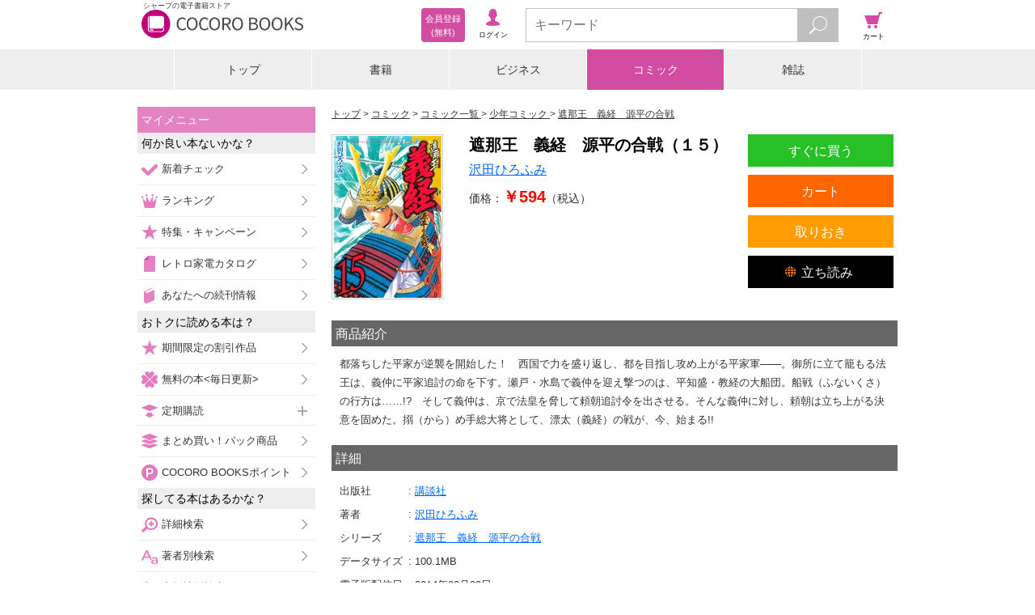

--- FILE ---
content_type: text/javascript;charset=utf-8
request_url: https://galapagosstore.com/api/mbm/health_check?callback=jQuery191003126173060024873_1768795988331&_=1768795988332
body_size: -180
content:
/**/jQuery191003126173060024873_1768795988331({"status":true,"engin":{}})

--- FILE ---
content_type: text/javascript;charset=utf-8
request_url: https://galapagosstore.com/api/mbm/recommend?type=i2i&number=40&item=299512&callback=jQuery191003126173060024873_1768795988329&_=1768795988330
body_size: 19054
content:
/**/jQuery191003126173060024873_1768795988329({"status":true,"request_parameter":{"type":"i2i","item":"299512","number":"40","callback":"jQuery191003126173060024873_1768795988329"},"response":{"hits":180,"items":40,"item":[{"category":"書籍","restricted":0,"start_date":"2025-04-29T00:00:00.000+09:00","product_id":3649848,"series_id":null,"author":["熊田曜子","エスデジタル"],"genre":["写真集"],"short_caption":"モデルの旬を極上抽出する写真集”mode”シリーズ！全てのメディア公開用ジャケット写真、ロケ写真等から、未公開写真を中心に写真集を構築っ！ボ…","long_caption":"モデルの旬を極上抽出する写真集”mode”シリーズ！全てのメディア公開用ジャケット写真、ロケ写真等から、未公開写真を中心に写真集を構築っ！ボーナスショット付きExtra版。色香漂う美しさに、誘い惑わされる！変わらぬスタイルと美しさ、グラビア界のレジェンド降臨！168ページ/Shooting age41","title":"熊田曜子 yoko mode 誘惑の湯  Extra edition 168P","publisher":"ドラゴンフライブック","book_code":"sstb-B511-1511998-BT000185687800100101900209","series":null,"thumbnail_path":"/b/i/1511998/C1/3392556/BT000185687800100101900209_001_00_resize.jpg","weight":0,"sales_price":660},{"category":"コミック","restricted":0,"start_date":"2025-05-27T00:00:00.000+09:00","product_id":3688826,"series_id":423613,"author":["東里桐子","彩戸ゆめ","桐原のん"],"genre":["青年コミック"],"short_caption":"愛しの美和ちゃんと遠距離恋愛中の喜六郎。逢えない寂しさを贈り物や発明で埋める毎日に金を使いすぎとのストップがかかってしまう！ 何としてでも…","long_caption":"愛しの美和ちゃんと遠距離恋愛中の喜六郎。逢えない寂しさを贈り物や発明で埋める毎日に金を使いすぎとのストップがかかってしまう！ 何としてでもお金を稼がなきゃと宝くじ・富くじを寺社で販売することを思いつくが、初の試みに反応も様々で…。柴田勝家と市姫の恋路を歌かるたで応援したり信長の妻の濃姫が現れて、時季外れの押し花でうちわを作れと無理難題を要求されたり、喜六郎の戦国スローライフは毎日がお祭り騒ぎ!! 「小説家になろう」発の本格歴史小説コミカライズ第６巻！","title":"信長公弟記～転生したら織田さんちの八男になりました～（６）","publisher":"秋田書店","book_code":"sstb-B101-1101006-PCO_nobunagako_003_0006-0","series":"信長公弟記～転生したら織田さんちの八男になりました～","thumbnail_path":"/b/i/1101006/5C/3430102/sstb-25330796014169006000.jpg","weight":0,"sales_price":770},{"category":"書籍","restricted":0,"start_date":"2025-04-04T00:00:00.000+09:00","product_id":3616886,"series_id":null,"author":["近衛龍春"],"genre":["歴史・戦記・時代小説"],"short_caption":"織田信長に見いだされ、秀吉の信頼厚く、会津92万石の大名となった戦国のキリシタン武将・蒲生氏郷の生涯を描く傑作歴史巨編！","long_caption":"信長に愛され、秀吉が怖れた。\u003cbr/\u003e信長の人質から92万石の大名に――時代の先陣を駆けた戦国武将！\u003cbr/\u003e信長に寵愛された勇将が見据えた「天下三分の鼎」とは？\u003cbr/\u003e近江国日野を治める領主・蒲生氏の嫡子・鶴千代（後の氏郷）は、齢十三にして織田信長の人質になる。\u003cbr/\u003e信長の側で戦いを学び、常に先陣を切る氏郷に、信長は娘の冬を娶せる。\u003cbr/\u003e織田家の重臣となるべく、阿修羅のごとく奮闘するが、信長は本能寺で討死。\u003cbr/\u003eその後、豊臣秀吉に仕え、伊勢松坂、奥州会津若松の礎を築いた猛将の生涯。\u003cbr/\u003e『蒲生氏郷』改題","title":"蒲生氏郷 信長に選ばれた男","publisher":"実業之日本社","book_code":"mbj-28482-128361560-001-001","series":null,"thumbnail_path":"/b/i/28482/49/3360602/mbj-28482-128361560-001-001_org28482_4378623_l.jpg","weight":0,"sales_price":1012},{"category":"コミック","restricted":0,"start_date":"2025-06-13T00:00:00.000+09:00","product_id":3708260,"series_id":190051,"author":["ONE"],"genre":["少年コミック"],"short_caption":"本コンテンツはパック商品です。購入いただきますと、パックに含まれる商品がネット書庫に入ります。ネット書庫から取り出してお楽しみください。な…","long_caption":"本コンテンツはパック商品です。購入いただきますと、パックに含まれる商品がネット書庫に入ります。ネット書庫から取り出してお楽しみください。\u003cbr/\u003eなお、パックに含まれる商品をすでにお持ちのお客様も購入できますが、お持ちの商品分の代金は差し引かれません。あらかじめご了承ください。\u003cbr/\u003e\u003cbr/\u003e加熱する怪人協会幹部との戦いで、S級ヒーロー達は苦戦を強いられる展開に…。唯一、タツマキはギョロギョロの本体を見抜き追い詰めて…。一方、ガロウと対峙したクロビカリ、迷宮を彷徨うサイタマは…!?","title":"ワンパンマン【26巻～30巻パック】","publisher":"集英社","book_code":"sstb-B511-1511069-BT000037700302602601900207-005_p","series":"パック商品","thumbnail_path":"/b/i/1524005/1D/3448902/sstb-B511-1511069-BT000037700302602601900207-005_p.jpg","weight":0,"sales_price":2468},{"category":"コミック","restricted":0,"start_date":"2025-01-20T00:00:00.000+09:00","product_id":3528237,"series_id":654079,"author":["大原ロロン","ベルピー"],"genre":["青年コミック"],"short_caption":"ひょんなことから異世界に転生した、サラリーマンの光也は辺境伯家次男、クリフ・ボールドとして生を受ける。可愛すぎる相棒をお出迎えしたり魔法を駆…","long_caption":"ひょんなことから異世界に転生した、サラリーマンの光也は辺境伯家次男、クリフ・ボールドとして生を受ける。可愛すぎる相棒をお出迎えしたり魔法を駆使してお姫様を救出したりとテンプレ的展開を喜々としてこなしながら、異世界生活を満喫するクリフ。けれど、王道展開にはトラブルもつきもので……!?　辺境伯家次男がおくるほのぼの転生ファンタジー、ここに開幕!!","title":"辺境伯家次男は転生チートライフを楽しみたい１","publisher":"アルファポリス","book_code":"sstb-B511-1511728-BT000177295000100101900209","series":"辺境伯家次男は転生チートライフを楽しみたい","thumbnail_path":"/b/i/1511728/FC/3275365/BT000177295000100101900209_001_00_resize.jpg","weight":0,"sales_price":770},{"category":"コミック","restricted":0,"start_date":"2026-01-15T00:00:00.000+09:00","product_id":4060685,"series_id":649183,"author":["麦こうちゃ","take4","桧野ひなこ"],"genre":["少年コミック"],"short_caption":"「我が家の強さを見せてやる！」\u003cbr/\u003e己の戦場で力を発揮せよ！\u003cbr/\u003e“家族第一主義”な麒麟児の一大反逆劇第３弾！\u003cbr/\u003eシリーズ累計…","long_caption":"「我が家の強さを見せてやる！」\u003cbr/\u003e己の戦場で力を発揮せよ！\u003cbr/\u003e“家族第一主義”な麒麟児の一大反逆劇第３弾！\u003cbr/\u003eシリーズ累計10万部突破！(紙＋電子)！\u003cbr/\u003e描き下ろし漫画＆原作者書き下ろし小説を豪華Ｗ収録！\u003cbr/\u003e\u003cbr/\u003e\u003cbr/\u003e前世の宿敵・ヴァイス団長を味方にした男爵家の次男・タクヒール。\u003cbr/\u003e迫る災厄――侵略戦争の防衛線へ向けて、彼は思いを馳せていた。\u003cbr/\u003e戦略、新型の武器、味方の戦力いずれをとっても準備は万端……。\u003cbr/\u003eそれでも、まだ不安は拭えない。\u003cbr/\u003e自らの幼さから戦地へ行けないもどかしさも相まっていく。\u003cbr/\u003eだが、タクヒールの代わりに戦場を駆ける、\u003cbr/\u003e心強い『切り札【彼】』を信じて、今できることをやるのみ!!\u003cbr/\u003e次なる災厄回避のために、一片たりとも気は抜けないのだから！\u003cbr/\u003e「我が家の強さを見せてやる！」\u003cbr/\u003e――今、それぞれの戦いの火蓋が切って落とされる。\u003cbr/\u003e己の戦場で力を発揮せよ！\u003cbr/\u003e“家族第一主義”な麒麟児の一大反逆劇第３弾！","title":"２度目の人生、と思ったら、実は３度目だった。～歴史知識と内政努力で不幸な歴史の改変に挑みます～@COMIC 第3巻","publisher":"TOブックス","book_code":"sstb-B511-1511074-BT000170217600300301900209","series":"２度目の人生、と思ったら、実は３度目だった。～歴史知識と内政努力で不幸な歴史の改変に挑みます～@COMIC","thumbnail_path":"/b/i/1511074/76/3790979/BT000170217600300301900209_001_00_resize.jpg","weight":0,"sales_price":704},{"category":"書籍","restricted":0,"start_date":"2024-02-15T00:00:00.000+09:00","product_id":3104501,"series_id":580169,"author":["北方謙三"],"genre":["歴史・戦記・時代小説"],"short_caption":"宿敵・呂布を倒した曹操は、中原での勢力を揺るぎないものとした。兵力を拡大した曹操に、河北四州を統一した袁紹の三十万の軍との決戦が迫る。袁術軍…","long_caption":"宿敵・呂布を倒した曹操は、中原での勢力を揺るぎないものとした。兵力を拡大した曹操に、河北四州を統一した袁紹の三十万の軍との決戦が迫る。袁術軍の北上に乗じ、ついに曹操に反旗を翻した劉備。父の仇敵黄祖を討つべく江夏を攻める孫策と周瑜。あらゆる謀略を巡らせるとともに、圧倒的兵力で曹操を追い詰めようとする袁紹。戦国の両雄が激突する〝官渡の戦い〟を描く、傑作「北方版・三国志」新装版第四巻！","title":"三国志　四の巻　列肆の星（新装版）","publisher":"角川春樹事務所","book_code":"sstb-B511-1511211-BT000152166500400401900209","series":"新装版　三国志","thumbnail_path":"/b/i/1511211/54/2871317/BT000152166500400401900209_001_00_resize.jpg","weight":0,"sales_price":880},{"category":"コミック","restricted":0,"start_date":"2023-11-10T00:00:00.000+09:00","product_id":2936776,"series_id":257782,"author":["桝多またたび","Seica","てつぶた"],"genre":["青年コミック"],"short_caption":"転生したギルド受付嬢が、秘密の「鑑定」スキルと最強の「障壁魔法」で異世界ライフを満喫中♪","long_caption":"アーリズの町で受付嬢として働くシャーロットは、実は前世がOLの異世界転生者。新種の魔物から町を守り切ったシャーロットは障壁魔法に目をつけたエーリィシ帝国によって身柄を拘束されそうになってしまったものの、機転を利かせてなんとかピンチを脱出する。\u003cbr/\u003eだけど今度は、召喚石によって異界の魔物が召喚されてしまって――？\u003cbr/\u003e秘密の「鑑定」スキルと最強の「障壁魔法」で、シャーロットはみんなを守ることができるのか!?\u003cbr/\u003eキュートな受付嬢の異世界お仕事ファンタジー、堂々完結の第6弾！","title":"転生した受付嬢のギルド日誌 コミック版　（6）","publisher":"ぶんか社","book_code":"sstb-B511-1511619-BT000084574900600601900209","series":"転生した受付嬢のギルド日誌 コミック版","thumbnail_path":"/b/i/1511619/9A/2710699/BT000084574900600601900209_001_00_resize.jpg","weight":0,"sales_price":715},{"category":"コミック","restricted":0,"start_date":"2025-10-27T00:00:00.000+09:00","product_id":3904554,"series_id":656444,"author":["宮野アキヒロ","内田弘樹"],"genre":["少年コミック"],"short_caption":"次なる敵は、人面鳥・ハーピィ！ 自在に空を飛び、人を喰らう恐るべきモンスター。幼き日のエリザベスには、ハーピィに襲われ親友を失った過去があ…","long_caption":"次なる敵は、人面鳥・ハーピィ！ 自在に空を飛び、人を喰らう恐るべきモンスター。幼き日のエリザベスには、ハーピィに襲われ親友を失った過去があった…！ 因縁の強敵に、ゼロ戦エース・コタロウの戦技は通用するのか!? 竜と共に空を翔け、愛弟子エリザベスの無念を打ち砕け！","title":"ゼロ戦エース、異世界で最強の竜騎士になる！（３）","publisher":"秋田書店","book_code":"sstb-B101-1101006-PCO_zerosenehs_002_0003-0","series":"ゼロ戦エース、異世界で最強の竜騎士になる！","thumbnail_path":"/b/i/1101006/FC/3639390/sstb-25300484007764003000.jpg","weight":0,"sales_price":781},{"category":"書籍","restricted":0,"start_date":"2024-03-08T00:00:00.000+09:00","product_id":3124969,"series_id":null,"author":["熊田曜子","エスデジタル"],"genre":["写真集"],"short_caption":"モデルの旬を極上抽出する写真集”MODE”シリーズ！全てのメディア公開用ジャケット写真、ロケ写真等から、未公開写真を中心に写真集を構築っ！ボ…","long_caption":"モデルの旬を極上抽出する写真集”MODE”シリーズ！全てのメディア公開用ジャケット写真、ロケ写真等から、未公開写真を中心に写真集を構築っ！ボーナスショット付きExtra版。レジェンド降臨！ソリッドに仕上げたグラビア限界ボディーを堪能してください。158ページ/Shooting age40","title":"熊田曜子 YOKO MODE めくるめく香り Extra edition","publisher":"ドラゴンフライブック","book_code":"sstb-B511-1511998-BT000153435500100101900209","series":null,"thumbnail_path":"/b/i/1511998/83/2890505/BT000153435500100101900209_001_00_resize.jpg","weight":-2,"sales_price":550},{"category":"コミック","restricted":0,"start_date":"2026-01-14T00:00:00.000+09:00","product_id":4038569,"series_id":664216,"author":["ラクシュミー","マヒロタバ","Laruha"],"genre":["青年コミック"],"short_caption":"見た目は幼女、頭脳はお婆ちゃん!? 転生幼女、身体を鍛え心身ともに健康に！　前世の記憶を持って異世界に転生した82歳のお婆ちゃん、柊子。属性…","long_caption":"見た目は幼女、頭脳はお婆ちゃん!? 転生幼女、身体を鍛え心身ともに健康に！　前世の記憶を持って異世界に転生した82歳のお婆ちゃん、柊子。属性を持つスキルを所持しておらず無能の烙印を押されるところだったが、家族にそれを打ち明けたところ温かく受け入れてもらえることに。そのままこの世界にはない美味しい料理を作って存在価値をアピールしていたら、やがて自分の身は自分で守るべく、護身術を学ぶことになり…!?　料理×家事までこなす最強幼女のほっこりスローライフ、第3巻！","title":"享年82歳の異世界転生！？～ハズレ属性でも、スキルだけで無双します～ 3巻","publisher":"マッグガーデン","book_code":"sstb-B511-1511642-BT000180855900300301900209","series":"享年82歳の異世界転生！？～ハズレ属性でも、スキルだけで無双します～","thumbnail_path":"/b/i/1511642/56/3769655/BT000180855900300301900209_001_00_resize.jpg","weight":0,"sales_price":759},{"category":"コミック","restricted":0,"start_date":"2025-11-08T00:00:00.000+09:00","product_id":3921512,"series_id":360805,"author":["kirero","いつきみずほ","ふーみ"],"genre":["青年コミック"],"short_caption":"王族到来！？目指せ、雪山のレア素材！「小説家になろう」発のキュートなお仕事スローライフ第8巻！！","long_caption":"王族到来！？目指せ、雪山のレア素材！\u003cbr/\u003e「小説家になろう」発ファンタジア文庫(KADOKAWA刊)の\u003cbr/\u003e大人気ライトノベル待望のコミカライズ！！！！\u003cbr/\u003eアイリスたちの遭難騒動からしばらくして、\u003cbr/\u003eヨック村にとうとう冬がやってくる。\u003cbr/\u003e採集者が休業する時期ということもあって\u003cbr/\u003e閑古鳥が鳴くお店の現状に、\u003cbr/\u003e金策を検討するサラサたち。\u003cbr/\u003eそんな中、訪問してきた王族のお客！？\u003cbr/\u003e依頼を断るわけにもいかず\u003cbr/\u003e危険な冬山へ挑むことになり──。\u003cbr/\u003e悠々自適なお仕事スローライフで雪中採集！？\u003cbr/\u003e単行本だけの描き下ろしとして\u003cbr/\u003e雪山での一コマを収録！","title":"新米錬金術師の店舗経営8","publisher":"キルタイムコミュニケーション","book_code":"mbj-20300-129835192-001-001","series":"新米錬金術師の店舗経営","thumbnail_path":"/b/i/20300/93/3655824/mbj-20300-129835192-001-001_org20300_5099318_l.jpg","weight":0,"sales_price":792},{"category":"コミック","restricted":0,"start_date":"2025-09-19T00:00:00.000+09:00","product_id":3852130,"series_id":543106,"author":["保谷伸","文殊咲","Cygames"],"genre":["青年コミック"],"short_caption":"「強くなって必ず追いつく」　怪我をして焦っていたサクラローレルだったが、チーム＜アルケス＞に新たに合流したサクラチトセオーの助言もあり、改め…","long_caption":"「強くなって必ず追いつく」　怪我をして焦っていたサクラローレルだったが、チーム＜アルケス＞に新たに合流したサクラチトセオーの助言もあり、改めて一歩ずつ進む決意をする。一方、ビワハヤヒデとの姉妹対決を渇望していたナリタブライアンだったが、実現間近でビワハヤヒデに異変が――…。","title":"ウマ娘 プリティーダービー スターブロッサム 5","publisher":"集英社","book_code":"sstb-B511-1511069-BT000139899800500501900207","series":"ウマ娘 プリティーダービー スターブロッサム","thumbnail_path":"/b/i/1511069/96/3588466/BT000139899800500501900207_001_00_resize.jpg","weight":7,"sales_price":752},{"category":"書籍","restricted":0,"start_date":"2025-01-31T00:00:00.000+09:00","product_id":3545668,"series_id":null,"author":["スタジオポーク","北原みのる","久住"],"genre":["ライトノベル"],"short_caption":"失恋して受験に失敗、傷心のうちにひとり暮らしを始めた砂生。そんな折、彼はバイト先で先輩店員・綾乃と出会い、同じアパートの住人と知った。綾乃は…","long_caption":"失恋して受験に失敗、傷心のうちにひとり暮らしを始めた砂生。そんな折、彼はバイト先で先輩店員・綾乃と出会い、同じアパートの住人と知った。綾乃は子持ちの人妻。しかし彼女が初恋相手である叔父の面影を砂生に重ねているとわかったことから砂生は嫉妬から綾乃を激しく求め、肉体関係を結んでしまった。背徳感に苛まれつつもその愛欲は燃え続け、ふたりは夫の目を盗み日々交わる……!!","title":"堕ちるパート妻 年下男との情事に溺れた果てに…","publisher":"パラダイム","book_code":"sstb-B511-1511553-BT000178403700100101900209","series":null,"thumbnail_path":"/b/i/1511553/09/3292162/BT000178403700100101900209_001_00_resize.jpg","weight":0,"sales_price":1100},{"category":"コミック","restricted":0,"start_date":"2025-07-05T00:00:00.000+09:00","product_id":3738454,"series_id":426679,"author":["もりこも","黒六","如月瑞"],"genre":["少年コミック"],"short_caption":"第3回なろうコン大賞受賞作が待望のコミカライズ！異世界にだって鍵はある。ダンジョンの宝箱や隠し扉、牢獄と、鍵開けスキルの活躍する場は多い。…","long_caption":"第3回なろうコン大賞受賞作が待望のコミカライズ！異世界にだって鍵はある。ダンジョンの宝箱や隠し扉、牢獄と、鍵開けスキルの活躍する場は多い。そんな異世界の盗賊ギルドから、フリーの鍵屋である紀伊甚六(ロック)にスカウトがくる。かつて凄腕の鍵師の修業を受けていたロックは持ち前の技術で異世界の鍵を開けまくる!ギルドの狐耳少女・アイラを弟子にして、今日もロックは鍵の依頼を受けていく……。","title":"異世界でも鍵屋さん【電子単行本版】 / 9","publisher":"デジカタ編集部","book_code":"mbj-29257-128842024-001-001","series":"異世界でも鍵屋さん【電子単行本版】","thumbnail_path":"/b/i/29257/77/3478212/mbj-29257-128842024-001-001_org29257_4564150_l.jpg","weight":0,"sales_price":770},{"category":"コミック","restricted":0,"start_date":"2025-05-23T00:00:00.000+09:00","product_id":3680058,"series_id":457936,"author":["匣乃シュリ","煙雨"],"genre":["少年コミック"],"short_caption":"ついに世界を懸けた最終決戦開幕!! 最凶の魔王を相手に絆の力を証明せよ!! 1本の魔剣から始まった最強で最高の冒険譚、堂々完結!!","long_caption":"【幕開けから超クライマックスのラストバトルが今始まる!!】\u003cbr/\u003eついに最後の舞台、魔王城に乗り込んだエリアス達!!\u003cbr/\u003e目を覚ましたばかりの魔王を前に、エリアスは開幕から渾身の必殺技“超融合”を放ったのだが、魔王にはかすり傷を与えることも出来ずに最後の闘いの火蓋は切って落とされた。\u003cbr/\u003e全身全霊の一撃すら遠く及ばない力の差に呆然とするエリアス達は完全に目を覚ました魔王により徹底的に追い詰められ絶体絶命!?\u003cbr/\u003eしかしその時・・・魔王城に意外な奴らが駆けつけて・・・!?\u003cbr/\u003e 「俺たちはどこまでだって強くなれるんだ」\u003cbr/\u003e「たった一人のお前に――負けるわけがない！」\u003cbr/\u003e 魔力０で追放された男は世界を救うことが出来るのか――!?\u003cbr/\u003e１本の魔剣から始まった最強で最高な冒険譚、堂々完結!!\u003cbr/\u003e巻末におまけ漫画と原作者書き下ろし短編小説も収録。\u003cbr/\u003e(この作品は電子コミック誌comicグラスト87・89・91・93・95号に収録されています。重複購入にご注意ください)","title":"魔力０で追放されましたが、大精霊と契約し魔剣の力が覚醒しました6巻","publisher":"スターツ出版","book_code":"mbj-20606-128638344-001-001","series":"魔力０で追放されましたが、大精霊と契約し魔剣の力が覚醒しました","thumbnail_path":"/b/i/20606/AC/3421596/mbj-20606-128638344-001-001_org20606_4483119_l.jpg","weight":4,"sales_price":759},{"category":"コミック","restricted":0,"start_date":"2025-10-25T00:00:00.000+09:00","product_id":3895434,"series_id":513763,"author":["たかのかな","くまだ乙夜"],"genre":["少女コミック"],"short_caption":"「いつの間にか、かけがえのない存在になっていたんだ」\u003cbr/\u003e\u003cbr/\u003e自身を虐げてきた姉のアルテミシアとついに決別し、\u003cbr/\u003e氷の公爵・…","long_caption":"「いつの間にか、かけがえのない存在になっていたんだ」\u003cbr/\u003e\u003cbr/\u003e自身を虐げてきた姉のアルテミシアとついに決別し、\u003cbr/\u003e氷の公爵・ディオールとの婚約を継続することに決めたリゼ。\u003cbr/\u003e\u003cbr/\u003e手を差し伸べてくれる公爵家の皆に恩返しするため、\u003cbr/\u003eそして何より立派な貴族令嬢になるため、\u003cbr/\u003eリゼは心新たに『リヴィエール魔道具店』をオープンさせる。\u003cbr/\u003e\u003cbr/\u003eところが、待っていたのは店の悪評に慣れない接客、\u003cbr/\u003eおまけに魔道具の特許申請と、想像以上の苦難の連続。\u003cbr/\u003e魔道具作り一筋だったリゼにとってお店の経営は前途多難！\u003cbr/\u003e\u003cbr/\u003eディオールからの助言も受けて、\u003cbr/\u003e事務仕事を任せられる人材を募集することに。\u003cbr/\u003eそんな折、姉と同じ制服を着た一人の令嬢と出会い――？","title":"魔道具師リゼ、開業します 4","publisher":"オーバーラップ","book_code":"sstb-B511-1511316-BT000136859700400401900209","series":"魔道具師リゼ、開業します","thumbnail_path":"/b/i/1511316/1C/3630518/BT000136859700400401900209_001_00_resize.jpg","weight":0,"sales_price":759},{"category":"コミック","restricted":0,"start_date":"2025-10-29T00:00:00.000+09:00","product_id":3910996,"series_id":581987,"author":["重野なおき"],"genre":["青年コミック"],"short_caption":"重野なおきが描く、石田三成とその妻・うたの笑いと苦労の歴史！？ 三木城兵糧攻めによって長期間離ればなれの三成とうたは、互いの存在の大きさを…","long_caption":"重野なおきが描く、石田三成とその妻・うたの笑いと苦労の歴史！？ 三木城兵糧攻めによって長期間離ればなれの三成とうたは、互いの存在の大きさをひしひしと感じて…？ 結婚してからジリジリと愛を育むふたりに、ときめきが止まらない！戦国時代に咲く、ほんわか夫婦の愛情物語第2巻！！","title":"石田三成の妻は大変（２）","publisher":"双葉社","book_code":"sstb-B101-1101001-PCO_isidamitun_001_0002-0","series":"石田三成の妻は大変","thumbnail_path":"/b/i/1101001/7B/3645636/sstb-97845758615180000000.jpg","weight":0,"sales_price":770},{"category":"コミック","restricted":0,"start_date":"2025-07-09T00:00:00.000+09:00","product_id":3753662,"series_id":169708,"author":["磯見仁月"],"genre":["青年コミック"],"short_caption":"女性モード商の台頭を快く思わない男性モード商達は敵意を募らせていた。そんな中、ベルタンにモード商同業組合の理事就任の打診があった。しかしその…","long_caption":"女性モード商の台頭を快く思わない男性モード商達は敵意を募らせていた。そんな中、ベルタンにモード商同業組合の理事就任の打診があった。しかしその矢先、オ・グラン・モゴルの近くに新しい仕立て屋が開店し、その店の経営者ボラールは不敵にもベルタンが掲げている「妃殿下御用達」を称していた。その文字の撤回とベルタンの理事就任を賭けて、モード商同士の戦いが始まる――!!","title":"傾国の仕立て屋 ローズ・ベルタン　10巻","publisher":"新潮社","book_code":"sstb-B511-1511120-BT000062949501001001900209","series":"傾国の仕立て屋 ローズ・ベルタン","thumbnail_path":"/b/i/1511120/A0/3492964/BT000062949501001001900209_001_00_resize.jpg","weight":0,"sales_price":858},{"category":"コミック","restricted":0,"start_date":"2025-11-11T00:00:00.000+09:00","product_id":3924804,"series_id":629781,"author":["和咲福朗","どまどま"],"genre":["青年コミック"],"short_caption":"秘密結社〝神聖共和国党〟のリーダーは、意外な人物だった。その男はルイスたちに追い詰められ、最後の手段に出る。なんと、死んだ魔王を冥界から召…","long_caption":"秘密結社〝神聖共和国党〟のリーダーは、意外な人物だった。その男はルイスたちに追い詰められ、最後の手段に出る。なんと、死んだ魔王を冥界から召喚したのだ…！とても勝てる相手ではない…ひるむ冒険者たちをよそに、ルイスとアリシアが立ち上がる。Sランク冒険者のレスト、帝国軍のサクヤも加わり、4人で最強の敵に立ち向かうことに。しかし、果たしてルイスの《無条件勝利》が効く相手なのか…!?おっさん冒険者は最大の試練を迎える!!","title":"最底辺のおっさん冒険者。ギルドを追放されるところで今までの努力が報われ、急に最強スキル《無条件勝利》を得る（コミック）（３）","publisher":"双葉社","book_code":"sstb-B101-1101001-PCO_saiteihenn_005_0003-0","series":"最底辺のおっさん冒険者。ギルドを追放されるところで今までの努力が報われ、急に最強スキル《無条件勝利》を得る（コミック）","thumbnail_path":"/b/i/1101001/5C/3659028/sstb-97845754228320000000.jpg","weight":0,"sales_price":770},{"category":"書籍","restricted":0,"start_date":"2025-12-01T00:00:00.000+09:00","product_id":3965882,"series_id":412318,"author":["藤木わしろ","へいろー"],"genre":["ライトノベル"],"short_caption":"第一世界の完全救済に向け、手掛かりとなる『賢者の遺稿』回収を急ぐレイドたち。同時にレイドはエルリアから、英雄である自身の特異な魔力を使用した…","long_caption":"第一世界の完全救済に向け、手掛かりとなる『賢者の遺稿』回収を急ぐレイドたち。同時にレイドはエルリアから、英雄である自身の特異な魔力を使用した魔法を実戦形式で教えて貰うことに！\u003cbr/\u003eそうしてちょっぴりスパルタな特訓の成果もあり、英雄の魔法を会得したレイドは、回収した賢者の遺稿の謎を遂に解き明かす。\u003cbr/\u003eその導きに従い、彼はエルリアと共に賢者のもとを訪れるが――\u003cbr/\u003e「――どうか、その幸福な姿を彼女にも見せてやってくれ」\u003cbr/\u003e英雄レイドの真価が問われる夫婦無双ファンタジー、第７弾！","title":"【電子版限定特典付き】英雄と賢者の転生婚 7～かつての好敵手と婚約して最強夫婦になりました～","publisher":"ホビージャパン","book_code":"sstb-B511-1511004-BT000111154400700701900209","series":"英雄と賢者の転生婚","thumbnail_path":"/b/i/1511004/C4/3698804/BT000111154400700701900209_001_00_resize.jpg","weight":0,"sales_price":748},{"category":"コミック","restricted":0,"start_date":"2025-09-12T00:00:00.000+09:00","product_id":3839700,"series_id":594597,"author":["ふみおみお","延野正行"],"genre":["青年コミック"],"short_caption":"おっさん勇者、弟子の美少女たちに囲まれてスローライフ満喫中！ ヘイジの元に、スゥーの両親たち・白狼族の群れがやってきた。話を聞けばアッシュハ…","long_caption":"おっさん勇者、弟子の美少女たちに囲まれてスローライフ満喫中！ ヘイジの元に、スゥーの両親たち・白狼族の群れがやってきた。話を聞けばアッシュハウンドの動きが活発化しており、被害が出ているとのこと。ヘイジは白狼族に力を貸すため、防具を作ることを申し出る。ヘイジが作る新たな防具と白狼族の力で、目指せ！ 打倒アッシュハウンド!! さらに鍛冶屋『ヘージ』に、新勇者のカナエも訪ねてくる。「剣の鍛ち方を知りたい」と話すが、どうやら何かを隠しているようで…彼女の思惑は一体!? 鍜治屋が人々の出会いをつなぐ、異世界スローライフ第3巻！ (C)ふみおみお (C)延野正行／フレックスコミックス","title":"おっさん勇者は鍛冶屋でスローライフはじめました（４）","publisher":"フレックスコミックス","book_code":"sstb-B511-1511845-BT000155889100400401900209","series":"おっさん勇者は鍛冶屋でスローライフはじめました","thumbnail_path":"/b/i/1511845/1D/3576468/BT000155889100400401900209_001_00_resize.jpg","weight":4,"sales_price":726},{"category":"コミック","restricted":0,"start_date":"2025-11-07T00:00:00.000+09:00","product_id":3921120,"series_id":452626,"author":["逸見兎歌","大沼田伊勢彦","平沢下戸"],"genre":["少年コミック"],"short_caption":"シリーズ累計30万部突破！今、最も勢いのある歴史転生コミック、第10巻!! 持ち前の機転で松平広忠との戦を優位に進める信広だったが、敵の士…","long_caption":"シリーズ累計30万部突破！今、最も勢いのある歴史転生コミック、第10巻!! 持ち前の機転で松平広忠との戦を優位に進める信広だったが、敵の士気は落ちることなく、攻勢を仕掛けられ続けることに……真の敵は松平家そのもの!? 戦場の動乱は信広だけでなく、織田家全体へと伝播していく……。","title":"織田家の長男に生まれました～戦国時代に転生したけど、死にたくないので改革を起こします～（１０）","publisher":"秋田書店","book_code":"sstb-B101-1101006-PCO_odakenocho_001_0010-0","series":"織田家の長男に生まれました～戦国時代に転生したけど、死にたくないので改革を起こします～","thumbnail_path":"/b/i/1101006/B8/3655442/sstb-25300544001850010000.jpg","weight":3,"sales_price":781},{"category":"書籍","restricted":0,"start_date":"2025-10-11T00:00:00.000+09:00","product_id":3885480,"series_id":126759,"author":["大森藤ノ","はいむらきよたか","ヤスダスズヒト"],"genre":["ライトノベル"],"short_caption":"外伝ソード・オラトリア第１６巻、本編最新刊と同時発売！","long_caption":"【本電子書籍は２０２５年１０月１１日～２０２６年４月１０日までの期間限定販売です】\u003cbr/\u003e※注意：電子版『ダンジョンに出会いを求めるのは間違っているだろうか外伝　ソード・オラトリア１６』と内容の重複があります。\u003cbr/\u003e「だから……一緒に行きましょう」\u003cbr/\u003e　その約束は白く輝く呪いだった。\u003cbr/\u003e「全てが終わったら、行こう」\u003cbr/\u003e　二人で夢見たささやかな未来。\u003cbr/\u003e「お前に出会えて良かった」\u003cbr/\u003e　もう叶うことのない光冠の誓い。\u003cbr/\u003e　――でも、『今』は違う。\u003cbr/\u003e『光冠』が、見えた。\u003cbr/\u003e　宙に浮かぶ光の輪が。\u003cbr/\u003e　どんなに離れても巡りゆき、絆を繋げる、『妖精の輪』が――。\u003cbr/\u003e『全てが終わったから、いこう』\u003cbr/\u003e　そんな『彼女』の言葉に、笑って頷いた。この旅の終わりに。\u003cbr/\u003e　それは貴方のもとに辿り着く、\u003cbr/\u003e――魂の故郷（ウィーシェ）の歌――\u003cbr/\u003e【本編紹介】\u003cbr/\u003eそれは悪夢。\u003cbr/\u003e「『遠征』失敗、派閥連合は壊滅！」\u003cbr/\u003e　それは破滅。\u003cbr/\u003e「まさか『氷園』に墜ちるとは……」\u003cbr/\u003e　それは痛哭。\u003cbr/\u003e「行く。もう一度、あの地獄に」\u003cbr/\u003e　そして、それは逆襲。\u003cbr/\u003e「……貴方の力が要る」\u003cbr/\u003e　その『怒り』の名は『希望』。\u003cbr/\u003e　白光の大火、妖精の咆哮。\u003cbr/\u003e　破滅を打ち砕く不屈の意志。\u003cbr/\u003e　奇跡は未踏の先で待つ。\u003cbr/\u003e　絶望のただ中でその名を呼べ。\u003cbr/\u003e　これはもうひとつの眷族の物語、\u003cbr/\u003e――【剣姫の神聖譚（ソード・オラトリア）】――\u003cbr/\u003e※電子版は紙書籍版と一部異なる場合がありますので、あらかじめご了承ください","title":"ダンジョンに出会いを求めるのは間違っているだろうか外伝　ソード・オラトリア１６　小冊子付き特装版","publisher":"SBクリエイティブ/GA文庫","book_code":"mbj-27318-129636503-001-001","series":"「ダンジョンに出会いを求めるのは間違っているだろうか外伝」シリーズ","thumbnail_path":"/b/i/27318/BE/3620878/mbj-27318-129636503-001-001_org27318_5047197_l.jpg","weight":0,"sales_price":1782},{"category":"コミック","restricted":0,"start_date":"2025-12-28T00:00:00.000+09:00","product_id":4022042,"series_id":650919,"author":["五月やみ","青空あかな"],"genre":["青年コミック"],"short_caption":"鍛冶ギルドを追放され無職になるも、グロッサ軍の専属鍛冶師となったデレートは、グロッサ魔法学園で起こった「国家転覆の危機」を未然に防ぐことに…","long_caption":"鍛冶ギルドを追放され無職になるも、グロッサ軍の専属鍛冶師となったデレートは、グロッサ魔法学園で起こった「国家転覆の危機」を未然に防ぐことに成功する。その後行われた宴にて、昔銃のおもちゃを造ってあげた女の子、ベイオネットと再会する。再会後すぐに、ベイオネットから不調となっている自身の持つ進化したSランク銃の修理を依頼される。無事に銃の修理が終わった矢先に、ベイオネットの部下からとある勝負を仕掛けられて――！？アラフォーおっさん鍛冶師のセカンドキャリアファンタジー、待望のコミカライズ第4弾！","title":"追放されたおっさん鍛冶師、なぜか伝説の大名工になる～昔おもちゃの武器を造ってあげた子供たちが全員英雄になっていた～（コミック）（４）","publisher":"双葉社","book_code":"sstb-B101-1101001-PCO_tuihousare_106_0004-0","series":"追放されたおっさん鍛冶師、なぜか伝説の大名工になる～昔おもちゃの武器を造ってあげた子供たちが全員英雄になっていた～（コミック）","thumbnail_path":"/b/i/1101001/C8/3753629/sstb-97845754231430000000.jpg","weight":0,"sales_price":770},{"category":"書籍","restricted":0,"start_date":"2014-07-04T00:00:00.000+09:00","product_id":284943,"series_id":null,"author":["熊田曜子","Ｍｉｌｋｙｗａｙ","ＳｐｉｃｅＶｉｓｕａｌ"],"genre":["写真集"],"short_caption":"オトナの色香漂うグラマラスなボディとキュートな笑顔でグラビアを席巻する...","long_caption":"オトナの色香漂うグラマラスなボディとキュートな笑顔でグラビアを席巻する熊田曜子のセクシーな魅力がギュッと詰まった1冊！\u003cbr/\u003e豊かなバストと、キュッとくびれた美しいウエストにクラクラしちゃいます♪","title":"【ドキドキ生撮り】熊田曜子　悩ましく潤う肌、極上の巨乳","publisher":"ドキドキ生撮り","book_code":"mbj-27958-120615963-001-001","series":null,"thumbnail_path":"/b/i/27958/AF/248921/mbj-27958_120615963_l.jpg","weight":-1,"sales_price":540},{"category":"コミック","restricted":0,"start_date":"2025-12-05T00:00:00.000+09:00","product_id":3979061,"series_id":583371,"author":["進行諸島","蒼月浩二","すかいふぁーむ","妹尾拓実","peep"],"genre":["青年コミック"],"short_caption":"迷宮崩壊、モンスターの凶悪化、たったDランクの依頼が最難関迷宮に変化した!? そこに挑むはEランクの魔導師ルーク。長く入り組んだ迷宮探索に加…","long_caption":"迷宮崩壊、モンスターの凶悪化、たったDランクの依頼が最難関迷宮に変化した!? そこに挑むはEランクの魔導師ルーク。長く入り組んだ迷宮探索に加え、大量の魔物たちが襲いかかるプレッシャーで疲弊していく最強魔導師。やっとたどり着いた最奥で待ち受けていたのは、魔法が効かない鎧型ボス！チート魔力が通じない相手にルークは大苦戦。だが大丈夫。魔法が効かなければ最強武器を作ればいいじゃない!! チート最強魔導師、一世一代の大錬成!!","title":"常識知らずの最強魔導師 5巻【特典イラスト付き】","publisher":"コアミックス","book_code":"sstb-B511-1511775-BT000150689700500501900209","series":"常識知らずの最強魔導師","thumbnail_path":"/b/i/1511775/B9/3711641/BT000150689700500501900209_001_00_resize.jpg","weight":5,"sales_price":792},{"category":"コミック","restricted":0,"start_date":"2025-04-28T00:00:00.000+09:00","product_id":3657214,"series_id":86392,"author":["重野なおき"],"genre":["青年コミック"],"short_caption":"「犬伏の別れ」により徳川方に信幸、石田方に昌幸・信繁と分かれた真田家。昨日までは親子でも、今日からは天下を争う敵同士！身内同士だとしても、も…","long_caption":"「犬伏の別れ」により徳川方に信幸、石田方に昌幸・信繁と分かれた真田家。昨日までは親子でも、今日からは天下を争う敵同士！身内同士だとしても、もう争いは避けられない――!?","title":"真田魂　5巻","publisher":"白泉社","book_code":"sstb-B511-1511732-BT000037316300500501900209","series":"真田魂","thumbnail_path":"/b/i/1511732/5B/3399668/BT000037316300500501900209_001_00_resize.jpg","weight":0,"sales_price":759},{"category":"コミック","restricted":0,"start_date":"2025-10-29T00:00:00.000+09:00","product_id":3911500,"series_id":435424,"author":["重野なおき"],"genre":["青年コミック"],"short_caption":"重版\u0026バズ続々!累計15万部突破!!\u003cbr/\u003e\u003cbr/\u003e村の一員に忍びのなつめが加わり、兵糧丸や水渇丸など忍びメシの作り方を教わる作兵衛たち…","long_caption":"重版\u0026バズ続々!累計15万部突破!!\u003cbr/\u003e\u003cbr/\u003e村の一員に忍びのなつめが加わり、兵糧丸や水渇丸など忍びメシの作り方を教わる作兵衛たち。\u003cbr/\u003eさらに小豆粥や江川酒、豆飴やいもごみといったお菓子など、新たな戦国グルメを堪能。\u003cbr/\u003eそして徐々に村の責任ある立場として作兵衛が周囲に認められていく中、武田との戦の機運は着実に高まり――?\u003cbr/\u003e\u003cbr/\u003e天下取りより今日のメシ!戦国の過酷すぎるメシ事情!!\u003cbr/\u003e★単行本カバー下画像収録★","title":"雑兵めし物語 (4)","publisher":"竹書房","book_code":"sstb-B511-1511622-BT000118604900400401900209","series":"雑兵めし物語","thumbnail_path":"/b/i/1511622/8B/3646080/BT000118604900400401900209_001_00_resize.jpg","weight":0,"sales_price":858},{"category":"コミック","restricted":0,"start_date":"2025-04-28T00:00:00.000+09:00","product_id":3657194,"series_id":36974,"author":["重野なおき"],"genre":["青年コミック"],"short_caption":"九州征伐後、豊前国六郡の大名に出世した官兵衛。しかし、九州の武士と民を抑えるのは並大抵のことではなかった。各地で起こる「国人一揆」、秀吉から…","long_caption":"九州征伐後、豊前国六郡の大名に出世した官兵衛。しかし、九州の武士と民を抑えるのは並大抵のことではなかった。各地で起こる「国人一揆」、秀吉からの容赦ない命令！この窮地を官兵衛は乗り切れるか――!?","title":"軍師 黒田官兵衛伝　7巻","publisher":"白泉社","book_code":"sstb-B511-1511732-BT000024933600700701900209","series":"軍師 黒田官兵衛伝","thumbnail_path":"/b/i/1511732/A9/3399660/BT000024933600700701900209_001_00_resize.jpg","weight":0,"sales_price":759},{"category":"書籍","restricted":0,"start_date":"2025-10-11T00:00:00.000+09:00","product_id":3885476,"series_id":126758,"author":["大森藤ノ","ヤスダスズヒト"],"genre":["ライトノベル"],"short_caption":"交わった二つの物語のその先へ――！\u003cbr/\u003eこれは、少年が歩み、女神が記す、\u003cbr/\u003e――【眷族の物語（ファミリア・ミィス）】――","long_caption":"【本電子書籍は２０２５年１０月１１日～２０２６年４月１０日までの期間限定販売です】\u003cbr/\u003e※注意：電子版『ダンジョンに出会いを求めるのは間違っているだろうか２１』と内容の重複があります。\u003cbr/\u003e特装版には『学区』第三小隊成績通知表や大森藤ノ書き下ろし短編「続・学園天地獄　～豊穣の転入生編～」を収録！\u003cbr/\u003e【本編紹介】\u003cbr/\u003e【ロキ・ファミリア】全滅――。\u003cbr/\u003e北の最果てより帰還したベルを待ちうけていた最悪の報せ。\u003cbr/\u003e都市最大派閥の『遠征』失敗と、ダンジョン６０階層にアイズたちが取り残されたという現実に神々さえもが衝撃を隠せずにいた。\u003cbr/\u003eだが、英雄の都は終末を拒む。\u003cbr/\u003e「使うのは『オラリオの全軍』だ」\u003cbr/\u003e喊声を上げよ。すべての手札を注ぎ込み、絶望に抗え。そして――\u003cbr/\u003e「私ができた。なら、貴方もできる」\u003cbr/\u003e深紅と紺碧の眼差しが交わる時、一筋の希望に手が届く。\u003cbr/\u003eこれは、少年が歩み、女神が記す\u003cbr/\u003e――【眷族の物語（ファミリア・ミィス）】――\u003cbr/\u003e※電子版は紙書籍版と一部異なる場合がありますので、あらかじめご了承ください","title":"ダンジョンに出会いを求めるのは間違っているだろうか２１　小冊子付き特装版","publisher":"SBクリエイティブ/GA文庫","book_code":"mbj-27318-129636501-001-001","series":"「ダンジョンに出会いを求めるのは間違っているだろうか」シリーズ","thumbnail_path":"/b/i/27318/65/3620874/mbj-27318-129636501-001-001_org27318_5047195_l.jpg","weight":0,"sales_price":1727},{"category":"コミック","restricted":0,"start_date":"2024-03-25T00:00:00.000+09:00","product_id":3138893,"series_id":370900,"author":["樋木ゆいち","まいか（ツギクル）"],"genre":["女性コミック"],"short_caption":"暴走するロンバルディア聖王国国王を止めるべく、戦闘班と錬金術班に分かれるアイラ達。難解な古代錬金術を通してアイラはオディーリアの考える「殺…","long_caption":"暴走するロンバルディア聖王国国王を止めるべく、戦闘班と錬金術班に分かれるアイラ達。難解な古代錬金術を通してアイラはオディーリアの考える「殺戮兵器を止める方法」の真意に気づいてしまい――。小説家になろう発！追放された錬金術師の華麗な転身を描く異世界薬屋ファンタジー、待望のコミカライズ第五弾！","title":"薬屋経営してみたら、利益が恐ろしいことになりました～平民だからと追放された元宮廷錬金術士の物語～（コミック）（５）","publisher":"双葉社","book_code":"sstb-B101-1101001-PCO_kusuriyake_001_0005-0","series":"薬屋経営してみたら、利益が恐ろしいことになりました～平民だからと追放された元宮廷錬金術士の物語～（コミック）","thumbnail_path":"/b/i/1101001/88/2901931/sstb-97800000159150000000.jpg","weight":0,"sales_price":792},{"category":"コミック","restricted":0,"start_date":"2025-11-12T00:00:00.000+09:00","product_id":3938387,"series_id":468547,"author":["葉月秋水","necomi","鳥飼やすゆき"],"genre":["少女コミック"],"short_caption":"仕事での功績を認められ、第五位・白銀級へ昇進したノエル！先をいく相棒のルークに改めてノエルは対抗心を燃やすことになった。そんなある日、ルーク…","long_caption":"【ノエルとの初デートは前途多難!!?】\u003cbr/\u003e仕事での功績を認められ、第五位・白銀級へ昇進したノエル！先をいく相棒のルークに改めてノエルは対抗心を燃やすことになった。そんなある日、ルークから歌劇を一緒に見に行かないかと誘われ、初デート（？）に出かけることになった二人。しかし、その歌劇場には闇取引の噂が流れていて…!?平民出身で魔法大好きなノエルと、大貴族の次期当主のルーク。二人の若き天才が、王国に旋風を巻き起こす異世界ファンタジー第５巻。\u003cbr/\u003e(C)2025 Shusui Hazuki (C)2025 nec?mi (C)2025 Yasuyuki Torikai","title":"ブラック魔道具師ギルドを追放された私、王宮魔術師として拾われる　～ホワイトな宮廷で、幸せな新生活を始めます！～（コミック） 5巻","publisher":"スクウェア・エニックス","book_code":"sstb-B511-1511143-BT000124981600500501900209","series":"ブラック魔道具師ギルドを追放された私、王宮魔術師として拾われる　～ホワイトな宮廷で、幸せな新生活を始めます！～（コミック）","thumbnail_path":"/b/i/1511143/87/3672275/BT000124981600500501900209_001_00_resize.jpg","weight":0,"sales_price":770},{"category":"書籍","restricted":0,"start_date":"2025-12-18T00:00:00.000+09:00","product_id":4007174,"series_id":732476,"author":["八目迷","山田鐘人","アベツカサ"],"genre":["ライトノベル"],"short_caption":"ユーベル、ゼーリエたちの知られざる前日譚。","long_caption":"ユーベル、ゼーリエたちの知られざる前日譚。\u003cbr/\u003e2026年1月からTVアニメ第２期がスタートする『葬送のフリーレン』。その原作者である山田鐘人氏の監修による前日譚小説の第２弾が登場！ ユーベルの過去、フリーレンの故郷・エルフの里、大陸魔法協会の日常、ゼーリエがフランメと暮らした日々など、本編では描かれていないエピソード５編からなる短編小説集。\u003cbr/\u003e（底本　２０２５年１２月発売作品）\u003cbr/\u003e※この作品はカラーが含まれます。","title":"電子限定特典イラスト付き　小説　葬送のフリーレン２　～前奏～","publisher":"小学館","book_code":"mbj-20005-130105588-001-001","series":"小説　葬送のフリーレン","thumbnail_path":"/b/i/20005/58/3739064/mbj-20005-130105588-001-001_org20005_5215778_l.jpg","weight":0,"sales_price":935},{"category":"コミック","restricted":0,"start_date":"2025-12-15T00:00:00.000+09:00","product_id":3997859,"series_id":289966,"author":["藤科遥市","イスラーフィール","碧風羽"],"genre":["青年コミック"],"short_caption":"「叶うことならば、春齢女王様を我が妻に頂きたく――」\u003cbr/\u003e\u003cbr/\u003eシリーズ累計185万部突破！（電子書籍含む）　「小説家になろう」発、…","long_caption":"「叶うことならば、春齢女王様を我が妻に頂きたく――」\u003cbr/\u003e\u003cbr/\u003eシリーズ累計185万部突破！（電子書籍含む）　「小説家になろう」発、大人気戦国サバイバル外伝、待望の第５巻！\u003cbr/\u003e藤科遥市先生描き下ろし漫画＆イスラ―フィール先生書き下ろし小説をＷ収録！\u003cbr/\u003e\u003cbr/\u003e\u003cbr/\u003e一五五七年九月五日、後奈良天皇崩御。\u003cbr/\u003e父との別れを経て方仁親王は、新帝・正親町天皇となる。\u003cbr/\u003e持明院家に嫁いだ基綱の実母・綾は、崩御の報を受け御大喪の費えを気に病むが、関白と侍従が三好家に工面させるよう交渉、これを達成したと訊き身を固くする。\u003cbr/\u003e一方その頃、当の本人基綱は、その功労に恩賞を与えられるべく新帝と重臣たちが居並ぶ常御所の下座に居た。官位昇進を辞退し面々を困惑させる彼は、静かにそして思いを乗せて口を開く。\u003cbr/\u003e\u003cbr/\u003e「叶うことならば、春齢女王様を我が妻に頂きたく――」\u003cbr/\u003e\u003cbr/\u003e父と子、母と子、養母とその娘、様々な親子模様を描く戦国サバイバル外伝、待望の第５巻。","title":"羽林、乱世を翔る～異伝　淡海乃海～ 第5巻","publisher":"TOブックス","book_code":"sstb-B511-1511074-BT000088158600500501900209","series":"羽林、乱世を翔る～異伝　淡海乃海～","thumbnail_path":"/b/i/1511074/08/3729878/BT000088158600500501900209_001_00_resize.jpg","weight":0,"sales_price":704},{"category":"書籍","restricted":0,"start_date":"2025-08-20T00:00:00.000+09:00","product_id":3813432,"series_id":121323,"author":["イスラーフィール","碧風羽"],"genre":["ライトノベル"],"short_caption":"【電子書籍限定書き下ろしSS】付き！\u003cbr/\u003eシリーズ累計175万部突破！（電子書籍含む）\u003cbr/\u003e\u003cbr/\u003eいざ戦国最後の大戦【おおいくさ…","long_caption":"【電子書籍限定書き下ろしSS】付き！\u003cbr/\u003eシリーズ累計175万部突破！（電子書籍含む）\u003cbr/\u003e\u003cbr/\u003eいざ戦国最後の大戦【おおいくさ】へ！\u003cbr/\u003e絶好調の戦国サバイバル小説、最新第18巻！\u003cbr/\u003e\u003cbr/\u003e書き下ろし外伝×2本収録！\u003cbr/\u003eコミックス12巻も好評発売中！\u003cbr/\u003e\u003cbr/\u003e\u003cbr/\u003e1588年11月。\u003cbr/\u003e蘆名を滅ぼし米沢城へ向け北上する基綱の前に立ちはだかったのは、奥州連合の大軍勢であった。\u003cbr/\u003eどうやら先の見えない籠城ではなく野戦での乾坤一擲の勝負に出たらしい。\u003cbr/\u003e八万の敵に対して直下の朽木勢は七万。数の有利を確保するには別動隊を待つのも手であるが……乱世の終焉へ向け躊躇いなど不要。\u003cbr/\u003eすでに裏切りの噂で連合軍の足並みは乱してあり調略も順調に進んでいる。\u003cbr/\u003e朽木の支配を受け入れられない者たちの心を折るため。そして、奥州人の意地を示すべく決死の覚悟を固めた伊達輝宗の想いに応えるためにも――ここは決戦あるのみ！\u003cbr/\u003eいざ戦国最後の大戦【おおいくさ】へ！\u003cbr/\u003e弱肉強食の世を描く戦国サバイバル小説、最新第十八巻！\u003cbr/\u003e\u003cbr/\u003e\u003cbr/\u003eイスラーフィール\u003cbr/\u003e千葉県在住。趣味は読書、ビデオ鑑賞です。\u003cbr/\u003eSF、歴史が好きで戦国時代を舞台にした小説を書きました。\u003cbr/\u003eプロット無しのストーリーテラーで小説の中で妄想を炸裂させています。\u003cbr/\u003e現在ダイエットと筋トレに励んでいます。\u003cbr/\u003e\u003cbr/\u003e碧 風羽（ミドリ フウ）\u003cbr/\u003eSF、ファンタジーを中心にイラストレーターとして活動。漫画執筆、教本執筆も。\u003cbr/\u003eX（旧Twitter） @foomidori\u003cbr/\u003epixivID 635526","title":"淡海乃海　水面が揺れる時～三英傑に嫌われた不運な男、朽木基綱の逆襲～十八【電子書籍限定書き下ろしSS付き】","publisher":"TOブックス","book_code":"sstb-B511-1511074-BT000046260301801801900209","series":"淡海乃海　水面が揺れる時～三英傑に嫌われた不運な男、朽木基綱の逆襲～","thumbnail_path":"/b/i/1511074/DC/3551036/BT000046260301801801900209_001_00_resize.jpg","weight":0,"sales_price":1320},{"category":"コミック","restricted":0,"start_date":"2025-08-05T00:00:00.000+09:00","product_id":3764220,"series_id":692898,"author":["あだち充"],"genre":["少年コミック"],"short_caption":"比呂（ひろ）、英雄（ひでお）、ひかり、春華（はるか）。恋に、スポーツに、それぞれ「青春」が熱く輝く！大好評バックアップ「青春」ストーリー。","long_caption":"比呂（ひろ）、英雄（ひでお）、ひかり、春華（はるか）。恋に、スポーツに、それぞれ「青春」が熱く輝く！大好評バックアップ「青春」ストーリー。","title":"H2（１）","publisher":"小学館","book_code":"sstb-B211-1211004-BT000193537200100101900203","series":"H2","thumbnail_path":"/b/i/1211004/6B/3503256/BT000193537200100101900203_001_00_resize.jpg","weight":0,"sales_price":583},{"category":"書籍","restricted":0,"start_date":"2025-12-15T00:00:00.000+09:00","product_id":3992951,"series_id":240640,"author":["イスラーフィール","碧風羽"],"genre":["ライトノベル"],"short_caption":"【電子書籍限定書き下ろしSS】付き！\u003cbr/\u003e「麿の首、果たして獲れますかな？」\u003cbr/\u003eシリーズ累計185万部突破！（電子書籍含む）\u003cbr…","long_caption":"【電子書籍限定書き下ろしSS】付き！\u003cbr/\u003e「麿の首、果たして獲れますかな？」\u003cbr/\u003eシリーズ累計185万部突破！（電子書籍含む）\u003cbr/\u003e公家に転生した基綱が信長と共に天下を目指す！\u003cbr/\u003e大人気戦国サバイバル「淡海乃海　水面が揺れる時」の異伝第6弾！\u003cbr/\u003e\u003cbr/\u003eコミックス5巻も同時発売！\u003cbr/\u003e\u003cbr/\u003e\u003cbr/\u003e1562年3月。飛鳥井・近衛陣営は窮地に立たされていた。\u003cbr/\u003e豊前守の敗死を受け、三好勢は摂津へ撤退。代わりに入京した六角が三好追討の綸旨を要求してきたうえに、この機に乗じた二条と万里小路が飛鳥井邸襲撃に動いているのだ。\u003cbr/\u003eだが――この状況を予期していた基綱に死角はない！\u003cbr/\u003e手始めに六角からの圧力を持ち前の軍略と弁舌で封殺すると、自身への暗殺部隊も事前に手配した鞍馬忍者や堀川党の一味を自ら率いて殲滅！\u003cbr/\u003eさらには「ここらで朝廷の大掃除といくか」と、政敵の行動を利用した逆襲【カウンタークーデーター】にも取り掛かるようで……？\u003cbr/\u003e「麿の首、果たして獲れますかな？」\u003cbr/\u003e武家をも巻き込んだ宮中闘争の結末や如何に!?\u003cbr/\u003e大人気戦国サバイバル「淡海乃海　水面が揺れる時」の異伝、第6弾！\u003cbr/\u003e\u003cbr/\u003e\u003cbr/\u003eイスラーフィール\u003cbr/\u003e千葉県在住。趣味は読書、ビデオ鑑賞です。\u003cbr/\u003eSF、歴史が好きで戦国時代を舞台にした小説を書きました。\u003cbr/\u003eプロット無しのストーリーテラーで小説の中で妄想を炸裂させています。\u003cbr/\u003e現在ダイエットと筋トレに励んでいます。\u003cbr/\u003e\u003cbr/\u003e碧 風羽（ミドリ フウ）\u003cbr/\u003eSF、ファンタジーを中心にイラストレーターとして活動。漫画執筆、教本執筆も。\u003cbr/\u003eX（旧Twitter） @foomidori\u003cbr/\u003epixivID 635526","title":"異伝　淡海乃海～羽林、乱世を翔る～六【電子書籍限定書き下ろしSS付き】","publisher":"TOブックス","book_code":"sstb-B511-1511074-BT000076004500600601900209","series":"異伝　淡海乃海～羽林、乱世を翔る～","thumbnail_path":"/b/i/1511074/D0/3725189/BT000076004500600601900209_001_00_resize.jpg","weight":0,"sales_price":1320},{"category":"コミック","restricted":0,"start_date":"2025-10-14T00:00:00.000+09:00","product_id":3879340,"series_id":375601,"author":["カヤ","岡村アユム","那流"],"genre":["青年コミック"],"short_caption":"ようやく辿り着いた安全地帯!? サラの進路にも新たな分岐が――！　異世界に10歳の少女として転生させられたサラは、ネリーの実家ウルヴァリエ家…","long_caption":"ようやく辿り着いた安全地帯!? サラの進路にも新たな分岐が――！　異世界に10歳の少女として転生させられたサラは、ネリーの実家ウルヴァリエ家がある町ハイドレンジアへ。この世界で邪魔されることなく生きたいサラは貴族の後見を無事に得られるのか。そして新たなトラブルに飛び込んで得られたのはサラ自身の未来に大きく関わる気付きで……!? 自立に向かってこつこつ歩む、ゆるくてハードな異世界スローライフ、ステップアップで展望広がる第7巻！","title":"転生少女はまず一歩からはじめたい～魔物がいるとか聞いてない！～ 7巻","publisher":"マッグガーデン","book_code":"sstb-B511-1511642-BT000104869500700701900209","series":"転生少女はまず一歩からはじめたい～魔物がいるとか聞いてない！～","thumbnail_path":"/b/i/1511642/BD/3614884/BT000104869500700701900209_001_00_resize.jpg","weight":0,"sales_price":781},{"category":"コミック","restricted":0,"start_date":"2025-10-11T00:00:00.000+09:00","product_id":3884976,"series_id":471331,"author":["七谷レン","日月アスカ","力水"],"genre":["青年コミック"],"short_caption":"獣人奴隷を身請けするため、賞金獲得を目標に神聖武道会へ出場中のカイ。しかしその頃、バルセの街では【凶】の手引きによって太古の神殿の封印が解…","long_caption":"獣人奴隷を身請けするため、賞金獲得を目標に神聖武道会へ出場中のカイ。しかしその頃、バルセの街では【凶】の手引きによって太古の神殿の封印が解かれ、異界から悪軍が召喚されてしまう。超越的な力を持つ悪軍はバルセの街を蹂躙せんと魔物の大群を率い進軍を開始。新たな勢力の襲来により世界はより混迷を深めていく――","title":"超難関ダンジョンで10万年修行した結果、世界最強に ～最弱無能の下剋上～（コミック）（６）","publisher":"双葉社","book_code":"sstb-B101-1101001-PCO_chounankan_001_0006-0","series":"超難関ダンジョンで10万年修行した結果、世界最強に ～最弱無能の下剋上～（コミック）","thumbnail_path":"/b/i/1101001/AC/3620396/sstb-97845754226270000000.jpg","weight":0,"sales_price":770}]}})